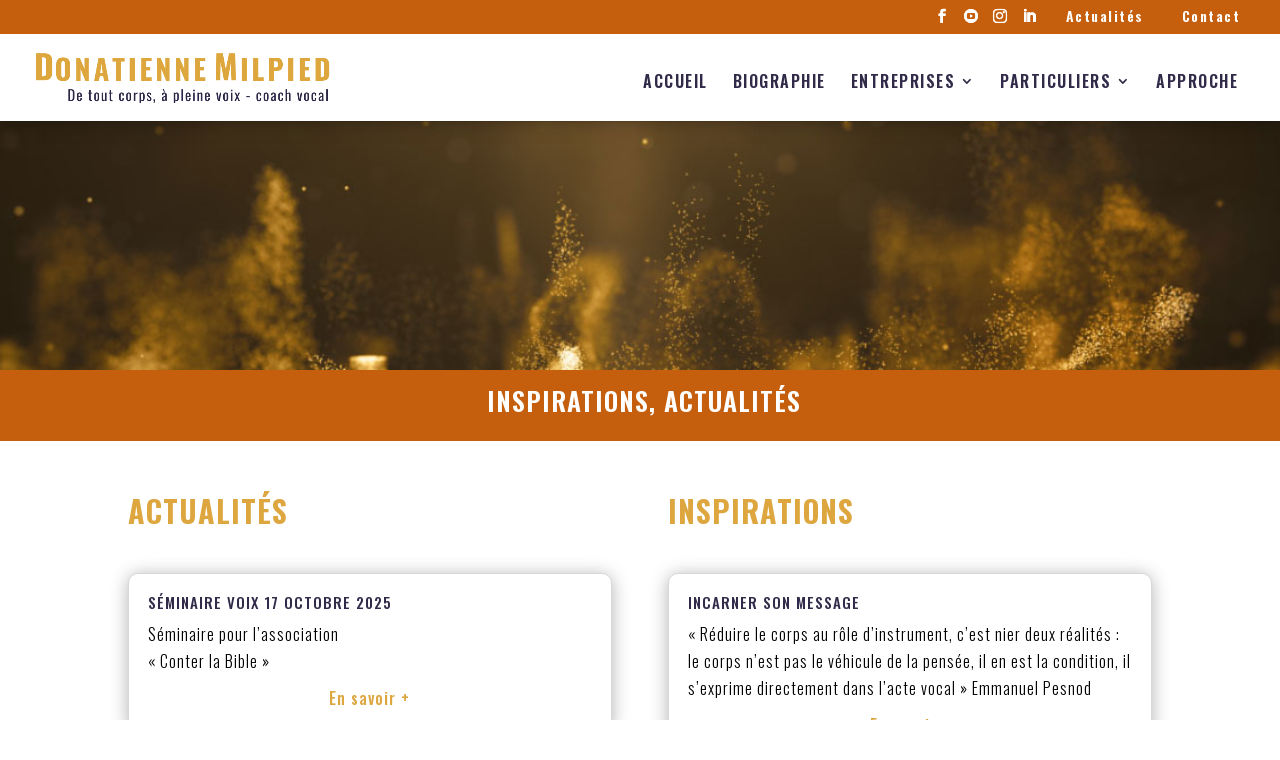

--- FILE ---
content_type: text/css
request_url: https://donatiennemilpied.fr/wp-content/et-cache/825/et-divi-dynamic-tb-79-825-late.css?ver=1761003338
body_size: 1073
content:
@font-face{font-family:ETmodules;font-display:block;src:url(//donatiennemilpied.fr/wp-content/themes/Divi/core/admin/fonts/modules/social/modules.eot);src:url(//donatiennemilpied.fr/wp-content/themes/Divi/core/admin/fonts/modules/social/modules.eot?#iefix) format("embedded-opentype"),url(//donatiennemilpied.fr/wp-content/themes/Divi/core/admin/fonts/modules/social/modules.woff) format("woff"),url(//donatiennemilpied.fr/wp-content/themes/Divi/core/admin/fonts/modules/social/modules.ttf) format("truetype"),url(//donatiennemilpied.fr/wp-content/themes/Divi/core/admin/fonts/modules/social/modules.svg#ETmodules) format("svg");font-weight:400;font-style:normal}
.et_overlay{z-index:-1;position:absolute;top:0;left:0;display:block;width:100%;height:100%;background:hsla(0,0%,100%,.9);opacity:0;pointer-events:none;-webkit-transition:all .3s;transition:all .3s;border:1px solid #e5e5e5;-webkit-box-sizing:border-box;box-sizing:border-box;-webkit-backface-visibility:hidden;backface-visibility:hidden;-webkit-font-smoothing:antialiased}.et_overlay:before{color:#2ea3f2;content:"\E050";position:absolute;top:50%;left:50%;-webkit-transform:translate(-50%,-50%);transform:translate(-50%,-50%);font-size:32px;-webkit-transition:all .4s;transition:all .4s}.et_portfolio_image,.et_shop_image{position:relative;display:block}.et_pb_has_overlay:not(.et_pb_image):hover .et_overlay,.et_portfolio_image:hover .et_overlay,.et_shop_image:hover .et_overlay{z-index:3;opacity:1}#ie7 .et_overlay,#ie8 .et_overlay{display:none}.et_pb_module.et_pb_has_overlay{position:relative}.et_pb_module.et_pb_has_overlay .et_overlay,article.et_pb_has_overlay{border:none}
@font-face{font-family:FontAwesome;font-style:normal;font-weight:400;font-display:block;src:url(//donatiennemilpied.fr/wp-content/themes/Divi/core/admin/fonts/fontawesome/fa-regular-400.eot);src:url(//donatiennemilpied.fr/wp-content/themes/Divi/core/admin/fonts/fontawesome/fa-regular-400.eot?#iefix) format("embedded-opentype"),url(//donatiennemilpied.fr/wp-content/themes/Divi/core/admin/fonts/fontawesome/fa-regular-400.woff2) format("woff2"),url(//donatiennemilpied.fr/wp-content/themes/Divi/core/admin/fonts/fontawesome/fa-regular-400.woff) format("woff"),url(//donatiennemilpied.fr/wp-content/themes/Divi/core/admin/fonts/fontawesome/fa-regular-400.ttf) format("truetype"),url(//donatiennemilpied.fr/wp-content/themes/Divi/core/admin/fonts/fontawesome/fa-regular-400.svg#fontawesome) format("svg")}@font-face{font-family:FontAwesome;font-style:normal;font-weight:900;font-display:block;src:url(//donatiennemilpied.fr/wp-content/themes/Divi/core/admin/fonts/fontawesome/fa-solid-900.eot);src:url(//donatiennemilpied.fr/wp-content/themes/Divi/core/admin/fonts/fontawesome/fa-solid-900.eot?#iefix) format("embedded-opentype"),url(//donatiennemilpied.fr/wp-content/themes/Divi/core/admin/fonts/fontawesome/fa-solid-900.woff2) format("woff2"),url(//donatiennemilpied.fr/wp-content/themes/Divi/core/admin/fonts/fontawesome/fa-solid-900.woff) format("woff"),url(//donatiennemilpied.fr/wp-content/themes/Divi/core/admin/fonts/fontawesome/fa-solid-900.ttf) format("truetype"),url(//donatiennemilpied.fr/wp-content/themes/Divi/core/admin/fonts/fontawesome/fa-solid-900.svg#fontawesome) format("svg")}@font-face{font-family:FontAwesome;font-style:normal;font-weight:400;font-display:block;src:url(//donatiennemilpied.fr/wp-content/themes/Divi/core/admin/fonts/fontawesome/fa-brands-400.eot);src:url(//donatiennemilpied.fr/wp-content/themes/Divi/core/admin/fonts/fontawesome/fa-brands-400.eot?#iefix) format("embedded-opentype"),url(//donatiennemilpied.fr/wp-content/themes/Divi/core/admin/fonts/fontawesome/fa-brands-400.woff2) format("woff2"),url(//donatiennemilpied.fr/wp-content/themes/Divi/core/admin/fonts/fontawesome/fa-brands-400.woff) format("woff"),url(//donatiennemilpied.fr/wp-content/themes/Divi/core/admin/fonts/fontawesome/fa-brands-400.ttf) format("truetype"),url(//donatiennemilpied.fr/wp-content/themes/Divi/core/admin/fonts/fontawesome/fa-brands-400.svg#fontawesome) format("svg")}
.et_pb_with_border .et_pb_image_wrap{border:0 solid #333}.et_pb_image{margin-left:auto;margin-right:auto;line-height:0}.et_pb_image.aligncenter{text-align:center}.et_pb_image.et_pb_has_overlay a.et_pb_lightbox_image{display:block;position:relative}.et_pb_image{display:block}.et_pb_image .et_pb_image_wrap{display:inline-block;position:relative;max-width:100%}.et_pb_image .et_pb_image_wrap img[src*=".svg"]{width:auto}.et_pb_image img{position:relative}.et_pb_image_sticky{margin-bottom:0!important;display:inherit}.et_pb_image.et_pb_has_overlay .et_pb_image_wrap:hover .et_overlay{z-index:3;opacity:1}@media (min-width:981px){.et_pb_section_sticky,.et_pb_section_sticky.et_pb_bottom_divider .et_pb_row:nth-last-child(2),.et_pb_section_sticky .et_pb_column_single,.et_pb_section_sticky .et_pb_row.et-last-child,.et_pb_section_sticky .et_pb_row:last-child,.et_pb_section_sticky .et_pb_specialty_column .et_pb_row_inner.et-last-child,.et_pb_section_sticky .et_pb_specialty_column .et_pb_row_inner:last-child{padding-bottom:0!important}}@media (max-width:980px){.et_pb_image_sticky_tablet{margin-bottom:0!important;display:inherit}.et_pb_section_sticky_mobile,.et_pb_section_sticky_mobile.et_pb_bottom_divider .et_pb_row:nth-last-child(2),.et_pb_section_sticky_mobile .et_pb_column_single,.et_pb_section_sticky_mobile .et_pb_row.et-last-child,.et_pb_section_sticky_mobile .et_pb_row:last-child,.et_pb_section_sticky_mobile .et_pb_specialty_column .et_pb_row_inner.et-last-child,.et_pb_section_sticky_mobile .et_pb_specialty_column .et_pb_row_inner:last-child{padding-bottom:0!important}.et_pb_section_sticky .et_pb_row.et-last-child .et_pb_column.et_pb_row_sticky.et-last-child,.et_pb_section_sticky .et_pb_row:last-child .et_pb_column.et_pb_row_sticky:last-child{margin-bottom:0}.et_pb_image_bottom_space_tablet{margin-bottom:30px!important;display:block}.et_always_center_on_mobile{text-align:center!important;margin-left:auto!important;margin-right:auto!important}}@media (max-width:767px){.et_pb_image_sticky_phone{margin-bottom:0!important;display:inherit}.et_pb_image_bottom_space_phone{margin-bottom:30px!important;display:block}}

--- FILE ---
content_type: text/css
request_url: https://donatiennemilpied.fr/wp-content/themes/DonatienneMilpied/style.css?ver=4.27.4
body_size: 80
content:
/*
Theme Name: DonatienneMilpied
Description: Thème créé pour Donatienne Milpied, coach vocal
Author: Just'in Créations
Author URI: https://www.justincreations.fr
Template: Divi 
Version: 4.17.3
*/


--- FILE ---
content_type: text/css
request_url: https://donatiennemilpied.fr/wp-content/et-cache/825/et-core-unified-825.min.css?ver=1761003338
body_size: 1173
content:
@import url('https://fonts.googleapis.com/css2?family=Oswald:wght@200;300;400;500;600;700&display=swap');@import url('https://fonts.googleapis.com/css2?family=Dancing+Script&family=Oswald:wght@200;300;400;500;600;700&display=swap');@media only screen and (min-width:980px) and (max-width:1290px){#wp-admin-bar-my-account{display:none!important}}body{font-weight: 300!important;color: #000!important}h1,h2,h3,h4,h5,h6{font-family:'Oswald',sans-serif!important}h2{font-weight:700!important;letter-spacing:1px!important;text-transform: none!important}#LienH3 h3:hover{font-weight:500!important}a{font-weight:500!important}article .entry-title a:hover{text-decoration:underline!important}p a:hover,a.et_pb_button:hover{text-decoration:underline!important}#Bandeau{min-height:250px!important}.et_menu_container{box-shadow: rgba(0,0,0,0.3) 0px 2px 18px 0px!important;width:100%!important}@media only screen and (max-width:1000px){.et_menu_container{padding-left:5px!important}}#et-info{width:100%!important;text-align:center!important;margin:auto}.et_fixed_nav #page-container .et-fixed-header#top-header .container{}#top-header .container{padding-top:0px!important}.et_header_style_left #et-top-navigation nav>ul>li>a{padding-bottom:0px!important}#et-top-navigation{padding-top:30px!important;margin-bottom:23px!important}.menu-item{padding:10px!important}#top-menu>li:last-child{padding-right:10px!important}.menu-item a,et-fixed-header .current-menu-item a,.menu-item-1449 a,.menu-item-1555 a{color:#312A49!important;font-family:'Oswald',sans-serif!important;font-size:16px!important;letter-spacing:1.5px;font-weight:600!important}#et-secondary-nav .menu-item a{color:#FFF!important;font-size:14px!important;padding-bottom: 0px!important;font-weight:600!important}#et-secondary-nav .et-hover{background-color:#DDA63F}.current-menu-item{background-color:#312A49}.menu-item-1449,.menu-item-1555{background-color:#fff}.current-menu-parent{background-color:#312A49}.et-hover{background-color:#312A49!important}#et-secondary-nav .current-menu-item{background-color:transparent!important}.current-menu-item a{color:#FFF!important;font-family:'Oswald',sans-serif!important}.menu-item-1449 a,.menu-item-1555 a{color:#312A49!important}.current-menu-parent a{color:#fff!important}.et-hover a,.et-fixed-header .et-hover a{color:#FFF!important;font-family:'Oswald',sans-serif!important}li.menu-item-has-children li a,.et-fixed-header li.menu-item-has-children li a{color:#312A49!important}li.menu-item-has-children li.current-menu-item a,.et-fixed-header li.menu-item-has-children li.current-menu-item a{color:#FFF!important}@media only screen and (max-width:980px){li.menu-item-has-children ul.sub-menu a{padding-left: 40px!important}}li.menu-item-has-children li.et-hover a{color:#fff!important}li.menu-item-has-children ul.sub-menu{width:290px!important;top: 30px!important}li.menu-item-has-children ul.sub-menu a{width:270px!important}.et_pb_text_0_tb_footer{letter-spacing:1px!important}.et-social-rss a.icon::before{pointer-events:none;content:"\e09d"}.et-social-rss a:after{pointer-events:none}.et-social-twitter a.icon::before{pointer-events:none;content:"\e0ba"}.et-social-twitter a:after{pointer-events:none}#Presentation .et_pb_blurb_container{padding:20px!important;padding-top:5px!important}#Presentation .et_pb_main_blurb_image{max-height:220px;overflow:hidden}#Presentation .et_pb_blurb_content{max-width:100%!important}@media only screen and (min-width:980px){#Presentation .et_pb_blurb_content{min-height:440px!important}}.et_pb_blurb .et_pb_module_header{font-weight:700!important}.post-template-default article{margin-bottom:0!important;padding-bottom:0!important}#Actus .et_pb_post{margin-bottom:0px!important}#Actus .et_pb_post a{font-size:17px!important}.more-link{color:#DDA63F!important;font-weight:500!important;text-align:center!important;display:block;text-align:right}.more-link:hover{text-decoration:underline!important}.post-content-inner{margin-bottom:10px!important}#Cartouches .et_pb_blurb_container{padding: 0 15px}.cu-blog .et_pb_salvattore_content[data-columns]::before{content:'2 .column.size-1of2'!important}@media only screen and (min-width:981px){.cu-blog .column.size-1of2{width:44%!important;margin-right:3%;margin-left:3%}}@media only screen and (max-width:981px){.cu-blog .column.size-1of2{width:98%!important;margin-right:3%;margin-left:3%}}

--- FILE ---
content_type: text/css
request_url: https://donatiennemilpied.fr/wp-content/et-cache/825/et-core-unified-tb-79-deferred-825.min.css?ver=1761003338
body_size: 506
content:
.et_pb_section_0_tb_footer.et_pb_section{padding-top:20px;padding-bottom:0px;background-color:rgba(221,166,63,0.24)!important}.et_pb_text_0_tb_footer,.et_pb_text_1_tb_footer{line-height:1.8em;font-size:21px;line-height:1.8em}.et_pb_text_0_tb_footer h2,.et_pb_text_1_tb_footer h2{font-size:30px;color:#dda63f!important;line-height:1.6em}.et_pb_text_0_tb_footer h3,.et_pb_text_1_tb_footer h3{font-weight:700;color:#312A49!important;line-height:1.4em}.et_pb_blog_0_tb_footer .et_pb_post .entry-title a,.et_pb_blog_0_tb_footer .not-found-title{text-transform:uppercase!important;color:#312a49!important}.et_pb_blog_0_tb_footer .et_pb_post .post-meta,.et_pb_blog_0_tb_footer .et_pb_post .post-meta a,#left-area .et_pb_blog_0_tb_footer .et_pb_post .post-meta,#left-area .et_pb_blog_0_tb_footer .et_pb_post .post-meta a{color:#000000!important}body.safari .et_pb_blog_0_tb_footer .et_pb_post .post-content,body.safari .et_pb_blog_0_tb_footer.et_pb_bg_layout_light .et_pb_post .post-content p,body.safari .et_pb_blog_0_tb_footer.et_pb_bg_layout_dark .et_pb_post .post-content p,body.iphone .et_pb_blog_0_tb_footer .et_pb_post .post-content,body.iphone .et_pb_blog_0_tb_footer.et_pb_bg_layout_light .et_pb_post .post-content p,body.iphone .et_pb_blog_0_tb_footer.et_pb_bg_layout_dark .et_pb_post .post-content p,body.uiwebview .et_pb_blog_0_tb_footer .et_pb_post .post-content,body.uiwebview .et_pb_blog_0_tb_footer.et_pb_bg_layout_light .et_pb_post .post-content p,body.uiwebview .et_pb_blog_0_tb_footer.et_pb_bg_layout_dark .et_pb_post .post-content p{font-variant-ligatures:no-common-ligatures}.et_pb_blurb_0_tb_footer.et_pb_blurb .et_pb_module_header,.et_pb_blurb_0_tb_footer.et_pb_blurb .et_pb_module_header a,.et_pb_blurb_1_tb_footer.et_pb_blurb .et_pb_module_header,.et_pb_blurb_1_tb_footer.et_pb_blurb .et_pb_module_header a,.et_pb_blurb_2_tb_footer.et_pb_blurb .et_pb_module_header,.et_pb_blurb_2_tb_footer.et_pb_blurb .et_pb_module_header a,.et_pb_blurb_3_tb_footer.et_pb_blurb .et_pb_module_header,.et_pb_blurb_3_tb_footer.et_pb_blurb .et_pb_module_header a,.et_pb_blurb_4_tb_footer.et_pb_blurb .et_pb_module_header,.et_pb_blurb_4_tb_footer.et_pb_blurb .et_pb_module_header a{font-weight:600;font-size:19px;color:#312a49!important}.et_pb_blurb_0_tb_footer.et_pb_blurb{font-weight:600;color:#DDA63F!important;letter-spacing:1px}.et_pb_blurb_0_tb_footer.et_pb_blurb .et_pb_blurb_description a,.et_pb_blurb_1_tb_footer.et_pb_blurb .et_pb_blurb_description a,.et_pb_blurb_2_tb_footer.et_pb_blurb .et_pb_blurb_description a,.et_pb_blurb_3_tb_footer.et_pb_blurb .et_pb_blurb_description a,.et_pb_blurb_4_tb_footer.et_pb_blurb .et_pb_blurb_description a{color:#DDA63F!important}.et_pb_blurb_1_tb_footer.et_pb_blurb,.et_pb_blurb_2_tb_footer.et_pb_blurb,.et_pb_blurb_3_tb_footer.et_pb_blurb,.et_pb_blurb_4_tb_footer.et_pb_blurb{color:#000000!important;letter-spacing:1px}@media only screen and (max-width:980px){.et_pb_text_0_tb_footer h2,.et_pb_text_1_tb_footer h2{font-size:26px}}@media only screen and (max-width:767px){.et_pb_text_0_tb_footer h1,.et_pb_text_1_tb_footer h1{font-size:22px}}

--- FILE ---
content_type: text/css
request_url: https://donatiennemilpied.fr/wp-content/et-cache/825/et-divi-dynamic-tb-79-825-late.css
body_size: 1073
content:
@font-face{font-family:ETmodules;font-display:block;src:url(//donatiennemilpied.fr/wp-content/themes/Divi/core/admin/fonts/modules/social/modules.eot);src:url(//donatiennemilpied.fr/wp-content/themes/Divi/core/admin/fonts/modules/social/modules.eot?#iefix) format("embedded-opentype"),url(//donatiennemilpied.fr/wp-content/themes/Divi/core/admin/fonts/modules/social/modules.woff) format("woff"),url(//donatiennemilpied.fr/wp-content/themes/Divi/core/admin/fonts/modules/social/modules.ttf) format("truetype"),url(//donatiennemilpied.fr/wp-content/themes/Divi/core/admin/fonts/modules/social/modules.svg#ETmodules) format("svg");font-weight:400;font-style:normal}
.et_overlay{z-index:-1;position:absolute;top:0;left:0;display:block;width:100%;height:100%;background:hsla(0,0%,100%,.9);opacity:0;pointer-events:none;-webkit-transition:all .3s;transition:all .3s;border:1px solid #e5e5e5;-webkit-box-sizing:border-box;box-sizing:border-box;-webkit-backface-visibility:hidden;backface-visibility:hidden;-webkit-font-smoothing:antialiased}.et_overlay:before{color:#2ea3f2;content:"\E050";position:absolute;top:50%;left:50%;-webkit-transform:translate(-50%,-50%);transform:translate(-50%,-50%);font-size:32px;-webkit-transition:all .4s;transition:all .4s}.et_portfolio_image,.et_shop_image{position:relative;display:block}.et_pb_has_overlay:not(.et_pb_image):hover .et_overlay,.et_portfolio_image:hover .et_overlay,.et_shop_image:hover .et_overlay{z-index:3;opacity:1}#ie7 .et_overlay,#ie8 .et_overlay{display:none}.et_pb_module.et_pb_has_overlay{position:relative}.et_pb_module.et_pb_has_overlay .et_overlay,article.et_pb_has_overlay{border:none}
@font-face{font-family:FontAwesome;font-style:normal;font-weight:400;font-display:block;src:url(//donatiennemilpied.fr/wp-content/themes/Divi/core/admin/fonts/fontawesome/fa-regular-400.eot);src:url(//donatiennemilpied.fr/wp-content/themes/Divi/core/admin/fonts/fontawesome/fa-regular-400.eot?#iefix) format("embedded-opentype"),url(//donatiennemilpied.fr/wp-content/themes/Divi/core/admin/fonts/fontawesome/fa-regular-400.woff2) format("woff2"),url(//donatiennemilpied.fr/wp-content/themes/Divi/core/admin/fonts/fontawesome/fa-regular-400.woff) format("woff"),url(//donatiennemilpied.fr/wp-content/themes/Divi/core/admin/fonts/fontawesome/fa-regular-400.ttf) format("truetype"),url(//donatiennemilpied.fr/wp-content/themes/Divi/core/admin/fonts/fontawesome/fa-regular-400.svg#fontawesome) format("svg")}@font-face{font-family:FontAwesome;font-style:normal;font-weight:900;font-display:block;src:url(//donatiennemilpied.fr/wp-content/themes/Divi/core/admin/fonts/fontawesome/fa-solid-900.eot);src:url(//donatiennemilpied.fr/wp-content/themes/Divi/core/admin/fonts/fontawesome/fa-solid-900.eot?#iefix) format("embedded-opentype"),url(//donatiennemilpied.fr/wp-content/themes/Divi/core/admin/fonts/fontawesome/fa-solid-900.woff2) format("woff2"),url(//donatiennemilpied.fr/wp-content/themes/Divi/core/admin/fonts/fontawesome/fa-solid-900.woff) format("woff"),url(//donatiennemilpied.fr/wp-content/themes/Divi/core/admin/fonts/fontawesome/fa-solid-900.ttf) format("truetype"),url(//donatiennemilpied.fr/wp-content/themes/Divi/core/admin/fonts/fontawesome/fa-solid-900.svg#fontawesome) format("svg")}@font-face{font-family:FontAwesome;font-style:normal;font-weight:400;font-display:block;src:url(//donatiennemilpied.fr/wp-content/themes/Divi/core/admin/fonts/fontawesome/fa-brands-400.eot);src:url(//donatiennemilpied.fr/wp-content/themes/Divi/core/admin/fonts/fontawesome/fa-brands-400.eot?#iefix) format("embedded-opentype"),url(//donatiennemilpied.fr/wp-content/themes/Divi/core/admin/fonts/fontawesome/fa-brands-400.woff2) format("woff2"),url(//donatiennemilpied.fr/wp-content/themes/Divi/core/admin/fonts/fontawesome/fa-brands-400.woff) format("woff"),url(//donatiennemilpied.fr/wp-content/themes/Divi/core/admin/fonts/fontawesome/fa-brands-400.ttf) format("truetype"),url(//donatiennemilpied.fr/wp-content/themes/Divi/core/admin/fonts/fontawesome/fa-brands-400.svg#fontawesome) format("svg")}
.et_pb_with_border .et_pb_image_wrap{border:0 solid #333}.et_pb_image{margin-left:auto;margin-right:auto;line-height:0}.et_pb_image.aligncenter{text-align:center}.et_pb_image.et_pb_has_overlay a.et_pb_lightbox_image{display:block;position:relative}.et_pb_image{display:block}.et_pb_image .et_pb_image_wrap{display:inline-block;position:relative;max-width:100%}.et_pb_image .et_pb_image_wrap img[src*=".svg"]{width:auto}.et_pb_image img{position:relative}.et_pb_image_sticky{margin-bottom:0!important;display:inherit}.et_pb_image.et_pb_has_overlay .et_pb_image_wrap:hover .et_overlay{z-index:3;opacity:1}@media (min-width:981px){.et_pb_section_sticky,.et_pb_section_sticky.et_pb_bottom_divider .et_pb_row:nth-last-child(2),.et_pb_section_sticky .et_pb_column_single,.et_pb_section_sticky .et_pb_row.et-last-child,.et_pb_section_sticky .et_pb_row:last-child,.et_pb_section_sticky .et_pb_specialty_column .et_pb_row_inner.et-last-child,.et_pb_section_sticky .et_pb_specialty_column .et_pb_row_inner:last-child{padding-bottom:0!important}}@media (max-width:980px){.et_pb_image_sticky_tablet{margin-bottom:0!important;display:inherit}.et_pb_section_sticky_mobile,.et_pb_section_sticky_mobile.et_pb_bottom_divider .et_pb_row:nth-last-child(2),.et_pb_section_sticky_mobile .et_pb_column_single,.et_pb_section_sticky_mobile .et_pb_row.et-last-child,.et_pb_section_sticky_mobile .et_pb_row:last-child,.et_pb_section_sticky_mobile .et_pb_specialty_column .et_pb_row_inner.et-last-child,.et_pb_section_sticky_mobile .et_pb_specialty_column .et_pb_row_inner:last-child{padding-bottom:0!important}.et_pb_section_sticky .et_pb_row.et-last-child .et_pb_column.et_pb_row_sticky.et-last-child,.et_pb_section_sticky .et_pb_row:last-child .et_pb_column.et_pb_row_sticky:last-child{margin-bottom:0}.et_pb_image_bottom_space_tablet{margin-bottom:30px!important;display:block}.et_always_center_on_mobile{text-align:center!important;margin-left:auto!important;margin-right:auto!important}}@media (max-width:767px){.et_pb_image_sticky_phone{margin-bottom:0!important;display:inherit}.et_pb_image_bottom_space_phone{margin-bottom:30px!important;display:block}}